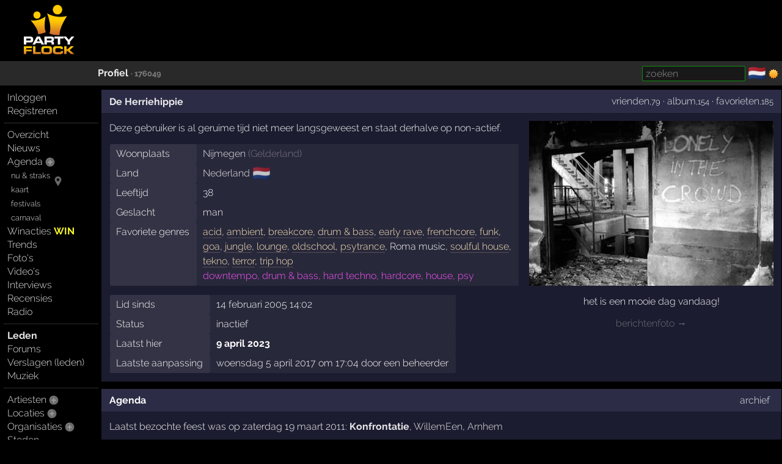

--- FILE ---
content_type: text/html; charset=windows-1252
request_url: https://partyflock.nl/user/176049:De-Herriehippie
body_size: 4910
content:
<!DOCTYPE html><html lang="nl"><head prefix="og: https://ogp.me/ns# fb: https://ogp.me/ns/fb# partyflock: https://ogp.me/ns/fb/partyflock#"><script
  src="https://challenges.cloudflare.com/turnstile/v0/api.js"
  async
  defer
></script><!-- script async src="https://pagead2.googlesyndication.com/pagead/js/adsbygoogle.js?client=ca-pub-3114970937359166"
     crossorigin="anonymous"></script><meta name="google-adsense-account" content="ca-pub-3114970937359166" --><title>De Herriehippie &middot; lid</title><script src="https://accounts.google.com/gsi/client" async></script><link rel="canonical" hreflang="nl" href="https://partyflock.nl/user/176049:De-Herriehippie" /><meta name="viewport" content="width=device-width, initial-scale=1 viewport-fit=cover" id="vp" /><link rel="dns-prefetch" href="https://photo.partyflock.nl/" /><link rel="dns-prefetch" href="https://static.partyflock.nl/" /><meta charset="windows-1252" /><link rel="preload" crossorigin as="font" type="font/woff2" href="https://static.partyflock.nl/fonts/raleway/v12/1Ptrg8zYS_SKggPNwIYqWqZPANqczVs.woff2"><link rel="preload" crossorigin as="font" type="font/woff2" href="https://static.partyflock.nl/fonts/raleway/v12/1Ptug8zYS_SKggPNyC0IT4ttDfA.woff2"><link rel="preload" crossorigin as="font" type="font/woff2" href="https://static.partyflock.nl/fonts/raleway/v12/1Ptrg8zYS_SKggPNwIYqWqhPANqczVsq4A.woff2"><link rel="icon" href="/favicon.ico" type="image/x-icon" sizes="16x16 32x32" /><link rel="icon" href="/favicon.png" type="image/png" sizes="16x16" /><link rel="icon" href="/favicon@2x.png" type="image/png" sizes="32x32" /><link rel="apple-touch-icon" href="https://static.partyflock.nl/apple-touch-icon.png" /><link rel="apple-touch-icon" sizes="120x120" href="https://static.partyflock.nl/apple-touch-icon-120x120.png" /><link rel="apple-touch-icon" sizes="152x152" href="https://static.partyflock.nl/apple-touch-icon-152x152.png" /><link rel="apple-touch-icon" sizes="167x167" href="https://static.partyflock.nl/apple-touch-icon-167x167.png" /><link rel="apple-touch-icon" sizes="180x180" href="https://static.partyflock.nl/apple-touch-icon-180x180.png" /><link rel="search" type="application/opensearchdescription+xml" href="/opensearch.xml" title="Partyflock doorzoeken" /><meta property="profile:gender" content="male" /><meta property="twitter:card" content="summary" /><meta property="twitter:site" content="@Partyflock" /><meta name="description" content="Alles dat je wilt weten over feesten, festivals en uitgaan en de meest complete party agenda van Nederland en omstreken!" /><meta property="fb:app_id" content="455935437763602" /><meta property="og:locale" content="nl_NL" /><meta property="og:locale:alternate" content="en_US" /><meta property="og:locale:alternate" content="nl_NL" /><meta property="twitter:image" content="https://partyflock.nl/images/user/176049_807940.jpg" /><meta property="og:image" content="https://partyflock.nl/images/user/176049_807940.jpg" /><meta property="og:image:width" content="400" /><meta property="og:image:height" content="270" /><meta property="og:type" content="article" /><meta property="og:site_name" content="Partyflock" /><meta property="twitter:title" content="De Herriehippie &middot; lid" /><meta property="og:title" content="De Herriehippie &middot; lid" /><meta property="profile:username" content="De Herriehippie" /><meta property="og:url" content="https://partyflock.nl/user/176049:De-Herriehippie" /><meta property="twitter:description" content="Alles dat je wilt weten over feesten, festivals en uitgaan en de meest complete party agenda van Nederland en omstreken!" /><meta property="og:description" content="Alles dat je wilt weten over feesten, festivals en uitgaan en de meest complete party agenda van Nederland en omstreken!" /><link rel="preconnect" href="https://connect.facebook.net/en_US/fbevents.js" /><link rel="preconnect" href="https://www.googletagmanager.com/gtag/js?id=G-LB2N63ZEML" /><link rel="preconnect" href="https://analytics.tiktok.com/i18n/pixel/events.js" /><link rel="preconnect" href="https://sc-static.net/scevent.min.js" /><link rel="stylesheet" media="all" href="/style/main_3173_878bf0bd9225c456e67a040b8b5cd5f45.css" /><link rel="preload" as="style" type="text/css" href="/style/main_3173_878bf0bd9225c456e67a040b8b5cd5f45.css" /><link rel="stylesheet" media="all" href="/style/font_raleway_3173_e891d07135b06b3d779aed9ec3459e635.css" /><link rel="preload" as="style" type="text/css" href="/style/font_raleway_3173_e891d07135b06b3d779aed9ec3459e635.css" /><link rel="stylesheet" media="all" href="/style/largescreen_3173_13faee3fc56770b374b7ba9d804222255.css" /><link rel="preload" as="style" type="text/css" href="/style/largescreen_3173_13faee3fc56770b374b7ba9d804222255.css" /><link rel="stylesheet" media="all" href="/style/supersearch_3173_6d541998215b9b09f88c011130ee8fc75.css" /><link rel="preload" as="style" type="text/css" href="/style/supersearch_3173_6d541998215b9b09f88c011130ee8fc75.css" /><link rel="stylesheet" media="all" href="/style/form_3173_82fe64f9a3afd03177865e236cf497de5.css" /><link rel="preload" as="style" type="text/css" href="/style/form_3173_82fe64f9a3afd03177865e236cf497de5.css" /><script src="/js/main_bee101c1a994c531e5b910df76e299a25.js"></script><script src="/js/form/validation_579dce96d36168864db71d95c67931d95.js"></script><script async src="https://www.googletagmanager.com/gtag/js?id=G-LB2N63ZEML"></script><script>!function(f,b,e,v,n,t,s){if(f.fbq)return;n=f.fbq=function(){n.callMethod?n.callMethod.apply(n,arguments):n.queue.push(arguments)};if(!f._fbq)f._fbq=n;n.push=n;n.loaded=!0;n.version='2.0';n.queue=[];t=b.createElement(e);t.async=!0;t.src=v;s=b.getElementsByTagName(e)[0];s.parentNode.insertBefore(t,s)}(window,document,'script','https://connect.facebook.net/en_US/fbevents.js');fbq('init','281446635659609');fbq('track','PageView');window.dataLayer=window.dataLayer||[];function gtag(){dataLayer.push(arguments);}gtag('js',new Date());gtag('config','G-LB2N63ZEML');			!function (w, d, t) {
				w.TiktokAnalyticsObject=t;
				var ttq=w[t]=w[t]||[];
				ttq.methods=['page','track','identify','instances','debug','on','off','once','ready','alias','group','enableCookie','disableCookie'],
				ttq.setAndDefer=function(t,e){t[e]=function(){t.push([e].concat(Array.prototype.slice.call(arguments,0)))}};
				for(var i=0;i<ttq.methods.length;i++)
			  		ttq.setAndDefer(ttq,ttq.methods[i]);
			  	ttq.instance=function(t){
			  		for(var e=ttq._i[t]||[],n=0;n<ttq.methods.length;n++)
			  			ttq.setAndDefer(e,ttq.methods[n]);
					return e
				},
				ttq.load=function(e,n){
					var i='https://analytics.tiktok.com/i18n/pixel/events.js';
					ttq._i=ttq._i||{},ttq._i[e]=[],ttq._i[e]._u=i,
					ttq._t=ttq._t||{},ttq._t[e]=+new Date,ttq._o=ttq._o||{},
					ttq._o[e]=n||{};
					var o=document.createElement('script');
					o.type='text/javascript',
					o.async=!0,o.src=i+'?sdkid='+e+'&lib='+t;
					var a=document.getElementsByTagName('script')[0];
					a.parentNode.insertBefore(o,a)
				};
			ttq.load('CCCUUMBC77U3SM0RR720');ttq.page();}(window,document,'ttq');(function(e,t,n){if(e.snaptr)return;var a=e.snaptr=function(){a.handleRequest?a.handleRequest.apply(a,arguments):a.queue.push(arguments)};a.queue=[];var s='script';r=t.createElement(s);r.async=!0;r.src=n;var u=t.getElementsByTagName(s)[0];u.parentNode.insertBefore(r,u);})(window,document,'https://sc-static.net/scevent.min.js');snaptr('init','440ba9f7-90e5-4506-8a75-a4509ef5df8e');snaptr('track','PAGE_VIEW');</script></head><body id="top" data-element="user" data-id="176049" class="haveguest"><div id="fb-root"></div><div class="sitewrap"><div id="toprow"><div class="nmark"><div class="relative"><a href="/"><img src="https://static.partyflock.nl/images/logo_dark_v2.png" width="90" height="90" class="relative z1 vbottom" alt="Partyflock" title="Partyflock" /></a></div></div><div class="nmore"><div id="maininfo"></div></div></div><div id="barrow"><div class="lbr"><div class="sh">&nbsp;</div></div><div class="rbr"><div class="sh relative"><div class="bold"><a rel="me" href="/user/176049:De-Herriehippie">Profiel</a> <small class="light">&middot;&nbsp;176049</small></div><div class="abs shrp"><form target="_blank" accept-charset="utf-8" method="get" class="embed sf" action="/search"><input type="hidden" name="enc" value="&#129392;" /><input class="supersearch" placeholder="zoeken" required maxlength="200" type="search" style="max-width:20em" name="TERMS" value="" /> </form>&shy; <a class="seemtext ib" style="height:20px" href="/language"><span class="cflg" title="Nederland">&#127475;&#127473;</span></a> <span class="ib icon"><img id="tsw" onclick="switchTheme(this)" data-title="ga donker" title="ga licht" data-other="https://static.partyflock.nl/images/moon.png" data-theme="dark" class="abs icon ptr" src="https://static.partyflock.nl/images/sun.png"></span> </div></div></div></div><div id="mainrow"><div id="menucol"><nav class="main-nav"><div class="nbut main-menu"><div><a href="/user/login">Inloggen</a></div><div><a href="/user/signup">Registreren</a></div></div><hr class="slim"><div class="nbut main-menu"><div><a href="/">Overzicht</a></div><div><a href="/news">Nieuws</a></div><div><a href="/party">Agenda</a> <a href="/party/register"><span class="lght spc2 colorhover"><img title="evenement toevoegen" alt="evenement toevoegen" class="icon" src="https://static.partyflock.nl/images/karmaup_active.png" /></span></a></div><div class="lmrgn colorhover small relative"><a class="" href="/agenda/now-and-soon">nu &amp; straks</a><a class="" href="/agenda/now-and-soon"><img alt="nu &amp; straks" src="https://static.partyflock.nl/images/marker.png" class="icon lower lmrgn abs" style="margin-top:1em" /></a><br /><a class="" href="/agenda/now-and-soon">kaart</a></div><div><a class="lmrgn small" href="/agenda/festivals">festivals</a></div><div> <a class="lmrgn small"  href="/agenda/carnival/2026">carnaval</a></div><div><a href="/contest">Winacties <span class="win">WIN</span></a></div><div><a href="/trends/party">Trends</a></div><div><a href="/gallery">Foto's</a></div><div><a href="/video/recent">Video's</a></div><div><a href="/interview">Interviews</a></div><div><a href="/review">Recensies</a></div><div><a href="/stream">Radio</a></div></div><hr class="slim"><div class="nbut main-menu"><div><a class="selected" href="/user">Leden</a></div><div><a href="/forum">Forums</a></div><div><a href="/report">Verslagen (leden)</a></div><div><a href="/music">Muziek</a></div></div><hr class="slim"><div class="nbut main-menu"><div><a href="/artist">Artiesten</a> <a href="/artist/register"><span class="lght spc2 colorhover"><img title="artiest toevoegen" alt="artiest toevoegen" class="icon" src="https://static.partyflock.nl/images/karmaup_active.png" /></span></a></div><div><a href="/location">Locaties</a> <a href="/location/register"><span class="lght spc2 colorhover"><img title="locatie toevoegen" alt="locatie toevoegen" class="icon" src="https://static.partyflock.nl/images/karmaup_active.png" /></span></a></div><div><a href="/organization">Organisaties</a> <a href="/organization/register"><span class="lght spc2 colorhover"><img title="organisatie toevoegen" alt="organisatie toevoegen" class="icon" src="https://static.partyflock.nl/images/karmaup_active.png" /></span></a></div><div><a href="/city">Steden</a></div></div><hr class="slim"><div class="nbut main-menu"><div><a href="/contact">Contact</a></div><div><a href="/crew">Crew</a></div><div><a href="/crewjob">Vacatures</a></div><div><a href="/donation">Donaties</a></div><div><a href="/policy">Beleid</a></div><div><a href="/help">Help</a></div><div><a href="/info">Adverteren</a></div><div><a href="/legal/terms-of-use">Voorwaarden</a></div><div><a href="/legal/privacy-policy">Privacy</a></div></div><hr class="slim"></nav></div><main id="contentcol"><div id="messages" class="clear"></div><article itemscope itemtype="https://schema.org/Person"><div class="blue box" id="mainprofile"><div class="box-column"><div class="header vbottom"><div class="l uh"><div class="bold middle"><h1 itemprop="name" class="nowrap"><a rel="me" href="/user/176049:De-Herriehippie">De Herriehippie</a></h1></div></div><div class="r uh"><a href="/user/176049/buddies#buddies">vrienden</a><small>,79</small> &middot; <a href="/album/176049:Mijn-Album">album</a><small>,154</small> &middot; <a href="/user/176049/favourites#favourites">favorieten</a><small>,185</small></div><div class="clear"></div></div><div class="right-float center relative" style="width:400px"><figure class="noverflow"><img loading="lazy" itemprop="image" width="400" height="270" style="margin-bottom:.4em;max-width:100%;width:400px;height:auto" alt="Profielafbeelding &middot; De Herriehippie" src="/images/user/176049_807940.jpg"><figcaption><div class="block">het is een mooie dag vandaag!</div></figcaption><div class="light block"><a href="/images/user/176049_1352119.jpg">berichtenfoto &rarr;</a></div></figure></div><div class="block">Deze gebruiker is al geruime tijd niet meer langsgeweest en staat derhalve op non-actief.</div><span itemscope itemtype="https://schema.org/Role"><meta itemprop="roleName" content="lid" /></span><meta itemprop="gender" content="https://schema.org/Male" /><table class="nodyn deflist vtop forcewrap"><tbody itemprop="address" itemscope itemtype="https://schema.org/PostalAddress"><tr><td class="field">Woonplaats</td><td><span itemprop="addressLocality"><a href="/city/28:Nijmegen">Nijmegen</a></span> <span class="light">(<span itemprop="addressRegion"><a href="/province/8:Gelderland">Gelderland</a></span>)</span></td></tr><tr><td class="field">Land</td><td><span itemprop="addressCountry"><a href="/country/1:Nederland">Nederland</a></span> <a href="/country/1:Nederland"><span class="cflg light8">&#127475;&#127473;</span></a></td></tr></tbody><tbody><tr><td class="field">Leeftijd</td><td>38</td></tr><tr><td class="field">Geslacht</td><td>man</td></tr><tr><td class="field">Favoriete genres</td><td><span class="force-link"><a class="link" href="/agenda/genre/acid">acid</a>, <a class="link" href="/agenda/genre/ambient">ambient</a>, <a class="link" href="/agenda/genre/breakcore">breakcore</a>, <a class="link" href="/agenda/genre/drum-and-bass">drum &amp; bass</a>, <a class="link" href="/agenda/genre/early-rave">early rave</a>, <a class="link" href="/agenda/genre/frenchcore">frenchcore</a>, <a class="link" href="/agenda/genre/funk">funk</a>, <a class="link" href="/agenda/genre/goa">goa</a>, <a class="link" href="/agenda/genre/jungle">jungle</a>, <a class="link" href="/agenda/genre/lounge">lounge</a>, <a class="link" href="/agenda/genre/oldschool">oldschool</a>, <a class="link" href="/agenda/genre/psytrance">psytrance</a>, Roma music, <a class="link" href="/agenda/genre/soulful-house">soulful house</a>, <a class="link" href="/agenda/genre/tekno">tekno</a>, <a class="link" href="/agenda/genre/terror">terror</a>, <a class="link" href="/agenda/genre/trip-hop">trip hop</a><br /><span class="master-genre">downtempo, drum & bass, hard techno, hardcore, house, psy</span></span></td></tr></tbody></table><table class="nodyn deflist vtop"><tbody><tr><td class="field">Lid sinds</td><td>14 februari 2005 14:02</td></tr><tr><td class="field">Status</td><td>inactief</td></tr><tr><td class="field">Laatst hier</td><td><b>9 april 2023</b></td></tr><tr><td class="field">Laatste aanpassing</td><td>woensdag 5 april 2017 om 17:04 door een beheerder</td></tr></tbody></table></div></div></article><div class="blue agenda box" id="agendastats"><div class="box-column"><div class="noverflow header"><h2>Agenda</h2><div class="r"><nav class="rmrgn"><a href="/user/176049/archive#archive">archief</a></nav></div></div><div class="block">Laatst bezochte feest was op zaterdag 19 maart 2011: <b><a class="itemlink ns" data-ubb="[party:=191842]" href="/party/191842:Konfrontatie">Konfrontatie</a></b>, <a class="itemlink ns" data-ubb="[location:=294]" href="/location/294:WillemEen">WillemEen</a>, <a class="itemlink ns" data-ubb="[city:=49]" href="/city/49:Arnhem">Arnhem</a></div><div class="light6 block" style="margin-top:1em"><i><a title="agenda archief De Herriehippie" href="/user/176049/archive#archive">toon archief, 189 evenementen</a></i></div></div></div><div id="usertext"><div class="blue box" id="text"><div class="box-column"><div style="float:right;margin-left:1em"></div><div class="block"><a href="/user/176049/text#text">Toon De Herriehippie's persoonlijke tekst</a></div></div></div></div></main></div></div><div id="bottom"></div><footer id="footer"></footer></body></html>